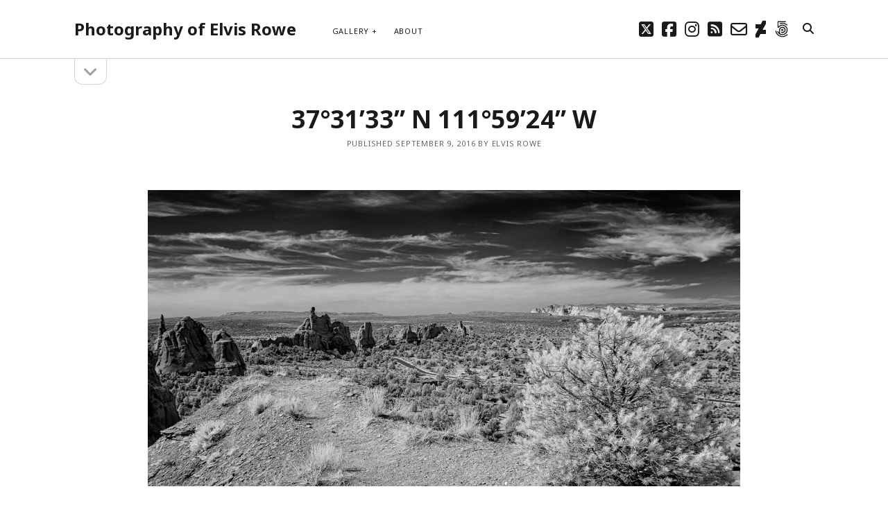

--- FILE ---
content_type: text/html; charset=UTF-8
request_url: https://elvisrowephotography.com/37095/
body_size: 11796
content:
<!DOCTYPE html>

<html dir="ltr" lang="en-US" prefix="og: https://ogp.me/ns#">

<head>
	<title>37°31’33” N 111°59’24” W | Photography of Elvis Rowe</title>
	<style>img:is([sizes="auto" i], [sizes^="auto," i]) { contain-intrinsic-size: 3000px 1500px }</style>
	
		<!-- All in One SEO 4.9.3 - aioseo.com -->
	<meta name="description" content="The views from on high kept getting better and better. You can see here where the trail continued on along the ridge and out to a point that afforded a great view of the entire park (Google Map)." />
	<meta name="robots" content="max-image-preview:large" />
	<meta name="author" content="Elvis Rowe"/>
	<meta name="google-site-verification" content="YbVxB1TBMxIhaIUrtOpEQJUMBR3N1gofRhooaQPumLI" />
	<meta name="msvalidate.01" content="BEDE11852D00D2DF3D65A69536845EAF" />
	<meta name="keywords" content="830nm,byways,cannonville,canon,canon 60d,canon ef-s 10-22mm f/3.5-4.5,canon eos 60d,canon eos 60d infrared,highways,infrared,ir,kane county,kodachrome basin state park,lifepixel,mighty 5,utah,b&amp;w,highway,hike,landscape" />
	<link rel="canonical" href="https://elvisrowephotography.com/37095/" />
	<meta name="generator" content="All in One SEO (AIOSEO) 4.9.3" />
		<meta property="og:locale" content="en_US" />
		<meta property="og:site_name" content="Photography of Elvis Rowe" />
		<meta property="og:type" content="article" />
		<meta property="og:title" content="37°31’33” N 111°59’24” W | Photography of Elvis Rowe" />
		<meta property="og:description" content="The views from on high kept getting better and better. You can see here where the trail continued on along the ridge and out to a point that afforded a great view of the entire park (Google Map)." />
		<meta property="og:url" content="https://elvisrowephotography.com/37095/" />
		<meta property="fb:admins" content="103327089807050" />
		<meta property="og:image" content="https://elvisrowephotography.com/wp-content/uploads/2016/09/IMG_1022-Edit.jpg" />
		<meta property="og:image:secure_url" content="https://elvisrowephotography.com/wp-content/uploads/2016/09/IMG_1022-Edit.jpg" />
		<meta property="og:image:width" content="1280" />
		<meta property="og:image:height" content="853" />
		<meta property="article:tag" content="830nm" />
		<meta property="article:tag" content="byways" />
		<meta property="article:tag" content="cannonville" />
		<meta property="article:tag" content="canon" />
		<meta property="article:tag" content="canon 60d" />
		<meta property="article:tag" content="canon ef-s 10-22mm f/3.5-4.5" />
		<meta property="article:tag" content="canon eos 60d" />
		<meta property="article:tag" content="canon eos 60d infrared" />
		<meta property="article:tag" content="highways" />
		<meta property="article:tag" content="infrared" />
		<meta property="article:tag" content="ir" />
		<meta property="article:tag" content="kane county" />
		<meta property="article:tag" content="kodachrome basin state park" />
		<meta property="article:tag" content="lifepixel" />
		<meta property="article:tag" content="mighty 5" />
		<meta property="article:tag" content="utah" />
		<meta property="article:tag" content="b&amp;w" />
		<meta property="article:tag" content="highway" />
		<meta property="article:tag" content="hike" />
		<meta property="article:tag" content="landscape" />
		<meta property="article:tag" content="landscapes" />
		<meta property="article:tag" content="roads" />
		<meta property="article:published_time" content="2016-09-09T03:27:23+00:00" />
		<meta property="article:modified_time" content="2016-09-09T03:27:23+00:00" />
		<meta property="article:publisher" content="https://www.facebook.com/PhotographyOfElvisRowe" />
		<meta name="twitter:card" content="summary" />
		<meta name="twitter:site" content="@ElvisPRowe" />
		<meta name="twitter:title" content="37°31’33” N 111°59’24” W | Photography of Elvis Rowe" />
		<meta name="twitter:description" content="The views from on high kept getting better and better. You can see here where the trail continued on along the ridge and out to a point that afforded a great view of the entire park (Google Map)." />
		<meta name="twitter:creator" content="@ElvisPRowe" />
		<meta name="twitter:image" content="https://elvisrowephotography.com/wp-content/uploads/2016/09/IMG_1022-Edit.jpg" />
		<script type="application/ld+json" class="aioseo-schema">
			{"@context":"https:\/\/schema.org","@graph":[{"@type":"Article","@id":"https:\/\/elvisrowephotography.com\/37095\/#article","name":"37\u00b031\u201933\u201d N 111\u00b059\u201924\u201d W | Photography of Elvis Rowe","headline":"37\u00b031&#8217;33&#8221; N 111\u00b059&#8217;24&#8221; W","author":{"@id":"https:\/\/elvisrowephotography.com\/author\/eprowe\/#author"},"publisher":{"@id":"https:\/\/elvisrowephotography.com\/#person"},"image":{"@type":"ImageObject","url":"https:\/\/elvisrowephotography.com\/wp-content\/uploads\/2016\/09\/IMG_1022-Edit.jpg","width":1280,"height":853},"datePublished":"2016-09-08T20:27:23-07:00","dateModified":"2016-09-08T20:27:23-07:00","inLanguage":"en-US","mainEntityOfPage":{"@id":"https:\/\/elvisrowephotography.com\/37095\/#webpage"},"isPartOf":{"@id":"https:\/\/elvisrowephotography.com\/37095\/#webpage"},"articleSection":"Byways, Infrared, Landscapes, Roads, 830nm, B&amp;W, Byways, Canon EF-S 10-22mm f\/3.5-4.5, Canon EOS 60D Infrared, Highway, Hike, Infrared, Landscape, LifePixel, Utah"},{"@type":"BreadcrumbList","@id":"https:\/\/elvisrowephotography.com\/37095\/#breadcrumblist","itemListElement":[{"@type":"ListItem","@id":"https:\/\/elvisrowephotography.com#listItem","position":1,"name":"Home","item":"https:\/\/elvisrowephotography.com","nextItem":{"@type":"ListItem","@id":"https:\/\/elvisrowephotography.com\/category\/infrared\/#listItem","name":"Infrared"}},{"@type":"ListItem","@id":"https:\/\/elvisrowephotography.com\/category\/infrared\/#listItem","position":2,"name":"Infrared","item":"https:\/\/elvisrowephotography.com\/category\/infrared\/","nextItem":{"@type":"ListItem","@id":"https:\/\/elvisrowephotography.com\/37095\/#listItem","name":"37\u00b031&#8217;33&#8221; N 111\u00b059&#8217;24&#8221; W"},"previousItem":{"@type":"ListItem","@id":"https:\/\/elvisrowephotography.com#listItem","name":"Home"}},{"@type":"ListItem","@id":"https:\/\/elvisrowephotography.com\/37095\/#listItem","position":3,"name":"37\u00b031&#8217;33&#8221; N 111\u00b059&#8217;24&#8221; W","previousItem":{"@type":"ListItem","@id":"https:\/\/elvisrowephotography.com\/category\/infrared\/#listItem","name":"Infrared"}}]},{"@type":"Person","@id":"https:\/\/elvisrowephotography.com\/#person"},{"@type":"Person","@id":"https:\/\/elvisrowephotography.com\/author\/eprowe\/#author","url":"https:\/\/elvisrowephotography.com\/author\/eprowe\/","name":"Elvis Rowe","image":{"@type":"ImageObject","@id":"https:\/\/elvisrowephotography.com\/37095\/#authorImage","url":"https:\/\/elvisrowephotography.com\/wp-content\/wphb-cache\/gravatar\/34f\/34ffd7aa41aa2c86c65da43abbc777dex96.jpg","width":96,"height":96,"caption":"Elvis Rowe"},"sameAs":["@ElvisPRowe"]},{"@type":"WebPage","@id":"https:\/\/elvisrowephotography.com\/37095\/#webpage","url":"https:\/\/elvisrowephotography.com\/37095\/","name":"37\u00b031\u201933\u201d N 111\u00b059\u201924\u201d W | Photography of Elvis Rowe","description":"The views from on high kept getting better and better. You can see here where the trail continued on along the ridge and out to a point that afforded a great view of the entire park (Google Map).","inLanguage":"en-US","isPartOf":{"@id":"https:\/\/elvisrowephotography.com\/#website"},"breadcrumb":{"@id":"https:\/\/elvisrowephotography.com\/37095\/#breadcrumblist"},"author":{"@id":"https:\/\/elvisrowephotography.com\/author\/eprowe\/#author"},"creator":{"@id":"https:\/\/elvisrowephotography.com\/author\/eprowe\/#author"},"image":{"@type":"ImageObject","url":"https:\/\/elvisrowephotography.com\/wp-content\/uploads\/2016\/09\/IMG_1022-Edit.jpg","@id":"https:\/\/elvisrowephotography.com\/37095\/#mainImage","width":1280,"height":853},"primaryImageOfPage":{"@id":"https:\/\/elvisrowephotography.com\/37095\/#mainImage"},"datePublished":"2016-09-08T20:27:23-07:00","dateModified":"2016-09-08T20:27:23-07:00"},{"@type":"WebSite","@id":"https:\/\/elvisrowephotography.com\/#website","url":"https:\/\/elvisrowephotography.com\/","name":"Photography of Elvis Rowe","inLanguage":"en-US","publisher":{"@id":"https:\/\/elvisrowephotography.com\/#person"}}]}
		</script>
		<!-- All in One SEO -->

<meta charset="UTF-8" />
<meta name="viewport" content="width=device-width, initial-scale=1" />
<meta name="template" content="Founder 1.56" />
<!-- Jetpack Site Verification Tags -->
<meta name="google-site-verification" content="YbVxB1TBMxIhaIUrtOpEQJUMBR3N1gofRhooaQPumLI" />
<meta name="msvalidate.01" content="9AEEB06B2525E247972FEC5E81848E75" />
<meta name="p:domain_verify" content="88b107d2ec930ada9c2117baf7250170" />
<link rel='dns-prefetch' href='//stats.wp.com' />
<link rel='dns-prefetch' href='//fonts.googleapis.com' />
<link rel='dns-prefetch' href='//v0.wordpress.com' />
<link href='http://fonts.googleapis.com' rel='preconnect' />
<link href='//fonts.gstatic.com' crossorigin='' rel='preconnect' />
<link rel="alternate" type="application/rss+xml" title="Photography of Elvis Rowe &raquo; Feed" href="https://elvisrowephotography.com/feed/" />
<link rel="alternate" type="application/rss+xml" title="Photography of Elvis Rowe &raquo; Comments Feed" href="https://elvisrowephotography.com/comments/feed/" />
<link rel="alternate" type="application/rss+xml" title="Photography of Elvis Rowe &raquo; 37°31&#8217;33&#8221; N 111°59&#8217;24&#8221; W Comments Feed" href="https://elvisrowephotography.com/37095/feed/" />
<script type="text/javascript">
/* <![CDATA[ */
window._wpemojiSettings = {"baseUrl":"https:\/\/s.w.org\/images\/core\/emoji\/15.0.3\/72x72\/","ext":".png","svgUrl":"https:\/\/s.w.org\/images\/core\/emoji\/15.0.3\/svg\/","svgExt":".svg","source":{"concatemoji":"https:\/\/elvisrowephotography.com\/wp-includes\/js\/wp-emoji-release.min.js?ver=6.7.4"}};
/*! This file is auto-generated */
!function(i,n){var o,s,e;function c(e){try{var t={supportTests:e,timestamp:(new Date).valueOf()};sessionStorage.setItem(o,JSON.stringify(t))}catch(e){}}function p(e,t,n){e.clearRect(0,0,e.canvas.width,e.canvas.height),e.fillText(t,0,0);var t=new Uint32Array(e.getImageData(0,0,e.canvas.width,e.canvas.height).data),r=(e.clearRect(0,0,e.canvas.width,e.canvas.height),e.fillText(n,0,0),new Uint32Array(e.getImageData(0,0,e.canvas.width,e.canvas.height).data));return t.every(function(e,t){return e===r[t]})}function u(e,t,n){switch(t){case"flag":return n(e,"\ud83c\udff3\ufe0f\u200d\u26a7\ufe0f","\ud83c\udff3\ufe0f\u200b\u26a7\ufe0f")?!1:!n(e,"\ud83c\uddfa\ud83c\uddf3","\ud83c\uddfa\u200b\ud83c\uddf3")&&!n(e,"\ud83c\udff4\udb40\udc67\udb40\udc62\udb40\udc65\udb40\udc6e\udb40\udc67\udb40\udc7f","\ud83c\udff4\u200b\udb40\udc67\u200b\udb40\udc62\u200b\udb40\udc65\u200b\udb40\udc6e\u200b\udb40\udc67\u200b\udb40\udc7f");case"emoji":return!n(e,"\ud83d\udc26\u200d\u2b1b","\ud83d\udc26\u200b\u2b1b")}return!1}function f(e,t,n){var r="undefined"!=typeof WorkerGlobalScope&&self instanceof WorkerGlobalScope?new OffscreenCanvas(300,150):i.createElement("canvas"),a=r.getContext("2d",{willReadFrequently:!0}),o=(a.textBaseline="top",a.font="600 32px Arial",{});return e.forEach(function(e){o[e]=t(a,e,n)}),o}function t(e){var t=i.createElement("script");t.src=e,t.defer=!0,i.head.appendChild(t)}"undefined"!=typeof Promise&&(o="wpEmojiSettingsSupports",s=["flag","emoji"],n.supports={everything:!0,everythingExceptFlag:!0},e=new Promise(function(e){i.addEventListener("DOMContentLoaded",e,{once:!0})}),new Promise(function(t){var n=function(){try{var e=JSON.parse(sessionStorage.getItem(o));if("object"==typeof e&&"number"==typeof e.timestamp&&(new Date).valueOf()<e.timestamp+604800&&"object"==typeof e.supportTests)return e.supportTests}catch(e){}return null}();if(!n){if("undefined"!=typeof Worker&&"undefined"!=typeof OffscreenCanvas&&"undefined"!=typeof URL&&URL.createObjectURL&&"undefined"!=typeof Blob)try{var e="postMessage("+f.toString()+"("+[JSON.stringify(s),u.toString(),p.toString()].join(",")+"));",r=new Blob([e],{type:"text/javascript"}),a=new Worker(URL.createObjectURL(r),{name:"wpTestEmojiSupports"});return void(a.onmessage=function(e){c(n=e.data),a.terminate(),t(n)})}catch(e){}c(n=f(s,u,p))}t(n)}).then(function(e){for(var t in e)n.supports[t]=e[t],n.supports.everything=n.supports.everything&&n.supports[t],"flag"!==t&&(n.supports.everythingExceptFlag=n.supports.everythingExceptFlag&&n.supports[t]);n.supports.everythingExceptFlag=n.supports.everythingExceptFlag&&!n.supports.flag,n.DOMReady=!1,n.readyCallback=function(){n.DOMReady=!0}}).then(function(){return e}).then(function(){var e;n.supports.everything||(n.readyCallback(),(e=n.source||{}).concatemoji?t(e.concatemoji):e.wpemoji&&e.twemoji&&(t(e.twemoji),t(e.wpemoji)))}))}((window,document),window._wpemojiSettings);
/* ]]> */
</script>
<style id='wp-emoji-styles-inline-css' type='text/css'>

	img.wp-smiley, img.emoji {
		display: inline !important;
		border: none !important;
		box-shadow: none !important;
		height: 1em !important;
		width: 1em !important;
		margin: 0 0.07em !important;
		vertical-align: -0.1em !important;
		background: none !important;
		padding: 0 !important;
	}
</style>
<link rel='stylesheet' id='aioseo/css/src/vue/standalone/blocks/table-of-contents/global.scss-css' href='https://elvisrowephotography.com/wp-content/uploads/hummingbird-assets/ca281669efd01f75ff426a4c8c77a4fc.css' type='text/css' media='all' />
<link rel='stylesheet' id='mediaelement-css' href='https://elvisrowephotography.com/wp-includes/js/mediaelement/mediaelementplayer-legacy.min.css?ver=4.2.17' type='text/css' media='all' />
<link rel='stylesheet' id='wp-mediaelement-css' href='https://elvisrowephotography.com/wp-includes/js/mediaelement/wp-mediaelement.min.css?ver=6.7.4' type='text/css' media='all' />
<style id='jetpack-sharing-buttons-style-inline-css' type='text/css'>
.jetpack-sharing-buttons__services-list{display:flex;flex-direction:row;flex-wrap:wrap;gap:0;list-style-type:none;margin:5px;padding:0}.jetpack-sharing-buttons__services-list.has-small-icon-size{font-size:12px}.jetpack-sharing-buttons__services-list.has-normal-icon-size{font-size:16px}.jetpack-sharing-buttons__services-list.has-large-icon-size{font-size:24px}.jetpack-sharing-buttons__services-list.has-huge-icon-size{font-size:36px}@media print{.jetpack-sharing-buttons__services-list{display:none!important}}.editor-styles-wrapper .wp-block-jetpack-sharing-buttons{gap:0;padding-inline-start:0}ul.jetpack-sharing-buttons__services-list.has-background{padding:1.25em 2.375em}
</style>
<style id='classic-theme-styles-inline-css' type='text/css'>
/*! This file is auto-generated */
.wp-block-button__link{color:#fff;background-color:#32373c;border-radius:9999px;box-shadow:none;text-decoration:none;padding:calc(.667em + 2px) calc(1.333em + 2px);font-size:1.125em}.wp-block-file__button{background:#32373c;color:#fff;text-decoration:none}
</style>
<style id='global-styles-inline-css' type='text/css'>
:root{--wp--preset--aspect-ratio--square: 1;--wp--preset--aspect-ratio--4-3: 4/3;--wp--preset--aspect-ratio--3-4: 3/4;--wp--preset--aspect-ratio--3-2: 3/2;--wp--preset--aspect-ratio--2-3: 2/3;--wp--preset--aspect-ratio--16-9: 16/9;--wp--preset--aspect-ratio--9-16: 9/16;--wp--preset--color--black: #000000;--wp--preset--color--cyan-bluish-gray: #abb8c3;--wp--preset--color--white: #ffffff;--wp--preset--color--pale-pink: #f78da7;--wp--preset--color--vivid-red: #cf2e2e;--wp--preset--color--luminous-vivid-orange: #ff6900;--wp--preset--color--luminous-vivid-amber: #fcb900;--wp--preset--color--light-green-cyan: #7bdcb5;--wp--preset--color--vivid-green-cyan: #00d084;--wp--preset--color--pale-cyan-blue: #8ed1fc;--wp--preset--color--vivid-cyan-blue: #0693e3;--wp--preset--color--vivid-purple: #9b51e0;--wp--preset--gradient--vivid-cyan-blue-to-vivid-purple: linear-gradient(135deg,rgba(6,147,227,1) 0%,rgb(155,81,224) 100%);--wp--preset--gradient--light-green-cyan-to-vivid-green-cyan: linear-gradient(135deg,rgb(122,220,180) 0%,rgb(0,208,130) 100%);--wp--preset--gradient--luminous-vivid-amber-to-luminous-vivid-orange: linear-gradient(135deg,rgba(252,185,0,1) 0%,rgba(255,105,0,1) 100%);--wp--preset--gradient--luminous-vivid-orange-to-vivid-red: linear-gradient(135deg,rgba(255,105,0,1) 0%,rgb(207,46,46) 100%);--wp--preset--gradient--very-light-gray-to-cyan-bluish-gray: linear-gradient(135deg,rgb(238,238,238) 0%,rgb(169,184,195) 100%);--wp--preset--gradient--cool-to-warm-spectrum: linear-gradient(135deg,rgb(74,234,220) 0%,rgb(151,120,209) 20%,rgb(207,42,186) 40%,rgb(238,44,130) 60%,rgb(251,105,98) 80%,rgb(254,248,76) 100%);--wp--preset--gradient--blush-light-purple: linear-gradient(135deg,rgb(255,206,236) 0%,rgb(152,150,240) 100%);--wp--preset--gradient--blush-bordeaux: linear-gradient(135deg,rgb(254,205,165) 0%,rgb(254,45,45) 50%,rgb(107,0,62) 100%);--wp--preset--gradient--luminous-dusk: linear-gradient(135deg,rgb(255,203,112) 0%,rgb(199,81,192) 50%,rgb(65,88,208) 100%);--wp--preset--gradient--pale-ocean: linear-gradient(135deg,rgb(255,245,203) 0%,rgb(182,227,212) 50%,rgb(51,167,181) 100%);--wp--preset--gradient--electric-grass: linear-gradient(135deg,rgb(202,248,128) 0%,rgb(113,206,126) 100%);--wp--preset--gradient--midnight: linear-gradient(135deg,rgb(2,3,129) 0%,rgb(40,116,252) 100%);--wp--preset--font-size--small: 11px;--wp--preset--font-size--medium: 20px;--wp--preset--font-size--large: 24px;--wp--preset--font-size--x-large: 42px;--wp--preset--font-size--regular: 16px;--wp--preset--font-size--larger: 36px;--wp--preset--spacing--20: 0.44rem;--wp--preset--spacing--30: 0.67rem;--wp--preset--spacing--40: 1rem;--wp--preset--spacing--50: 1.5rem;--wp--preset--spacing--60: 2.25rem;--wp--preset--spacing--70: 3.38rem;--wp--preset--spacing--80: 5.06rem;--wp--preset--shadow--natural: 6px 6px 9px rgba(0, 0, 0, 0.2);--wp--preset--shadow--deep: 12px 12px 50px rgba(0, 0, 0, 0.4);--wp--preset--shadow--sharp: 6px 6px 0px rgba(0, 0, 0, 0.2);--wp--preset--shadow--outlined: 6px 6px 0px -3px rgba(255, 255, 255, 1), 6px 6px rgba(0, 0, 0, 1);--wp--preset--shadow--crisp: 6px 6px 0px rgba(0, 0, 0, 1);}:where(.is-layout-flex){gap: 0.5em;}:where(.is-layout-grid){gap: 0.5em;}body .is-layout-flex{display: flex;}.is-layout-flex{flex-wrap: wrap;align-items: center;}.is-layout-flex > :is(*, div){margin: 0;}body .is-layout-grid{display: grid;}.is-layout-grid > :is(*, div){margin: 0;}:where(.wp-block-columns.is-layout-flex){gap: 2em;}:where(.wp-block-columns.is-layout-grid){gap: 2em;}:where(.wp-block-post-template.is-layout-flex){gap: 1.25em;}:where(.wp-block-post-template.is-layout-grid){gap: 1.25em;}.has-black-color{color: var(--wp--preset--color--black) !important;}.has-cyan-bluish-gray-color{color: var(--wp--preset--color--cyan-bluish-gray) !important;}.has-white-color{color: var(--wp--preset--color--white) !important;}.has-pale-pink-color{color: var(--wp--preset--color--pale-pink) !important;}.has-vivid-red-color{color: var(--wp--preset--color--vivid-red) !important;}.has-luminous-vivid-orange-color{color: var(--wp--preset--color--luminous-vivid-orange) !important;}.has-luminous-vivid-amber-color{color: var(--wp--preset--color--luminous-vivid-amber) !important;}.has-light-green-cyan-color{color: var(--wp--preset--color--light-green-cyan) !important;}.has-vivid-green-cyan-color{color: var(--wp--preset--color--vivid-green-cyan) !important;}.has-pale-cyan-blue-color{color: var(--wp--preset--color--pale-cyan-blue) !important;}.has-vivid-cyan-blue-color{color: var(--wp--preset--color--vivid-cyan-blue) !important;}.has-vivid-purple-color{color: var(--wp--preset--color--vivid-purple) !important;}.has-black-background-color{background-color: var(--wp--preset--color--black) !important;}.has-cyan-bluish-gray-background-color{background-color: var(--wp--preset--color--cyan-bluish-gray) !important;}.has-white-background-color{background-color: var(--wp--preset--color--white) !important;}.has-pale-pink-background-color{background-color: var(--wp--preset--color--pale-pink) !important;}.has-vivid-red-background-color{background-color: var(--wp--preset--color--vivid-red) !important;}.has-luminous-vivid-orange-background-color{background-color: var(--wp--preset--color--luminous-vivid-orange) !important;}.has-luminous-vivid-amber-background-color{background-color: var(--wp--preset--color--luminous-vivid-amber) !important;}.has-light-green-cyan-background-color{background-color: var(--wp--preset--color--light-green-cyan) !important;}.has-vivid-green-cyan-background-color{background-color: var(--wp--preset--color--vivid-green-cyan) !important;}.has-pale-cyan-blue-background-color{background-color: var(--wp--preset--color--pale-cyan-blue) !important;}.has-vivid-cyan-blue-background-color{background-color: var(--wp--preset--color--vivid-cyan-blue) !important;}.has-vivid-purple-background-color{background-color: var(--wp--preset--color--vivid-purple) !important;}.has-black-border-color{border-color: var(--wp--preset--color--black) !important;}.has-cyan-bluish-gray-border-color{border-color: var(--wp--preset--color--cyan-bluish-gray) !important;}.has-white-border-color{border-color: var(--wp--preset--color--white) !important;}.has-pale-pink-border-color{border-color: var(--wp--preset--color--pale-pink) !important;}.has-vivid-red-border-color{border-color: var(--wp--preset--color--vivid-red) !important;}.has-luminous-vivid-orange-border-color{border-color: var(--wp--preset--color--luminous-vivid-orange) !important;}.has-luminous-vivid-amber-border-color{border-color: var(--wp--preset--color--luminous-vivid-amber) !important;}.has-light-green-cyan-border-color{border-color: var(--wp--preset--color--light-green-cyan) !important;}.has-vivid-green-cyan-border-color{border-color: var(--wp--preset--color--vivid-green-cyan) !important;}.has-pale-cyan-blue-border-color{border-color: var(--wp--preset--color--pale-cyan-blue) !important;}.has-vivid-cyan-blue-border-color{border-color: var(--wp--preset--color--vivid-cyan-blue) !important;}.has-vivid-purple-border-color{border-color: var(--wp--preset--color--vivid-purple) !important;}.has-vivid-cyan-blue-to-vivid-purple-gradient-background{background: var(--wp--preset--gradient--vivid-cyan-blue-to-vivid-purple) !important;}.has-light-green-cyan-to-vivid-green-cyan-gradient-background{background: var(--wp--preset--gradient--light-green-cyan-to-vivid-green-cyan) !important;}.has-luminous-vivid-amber-to-luminous-vivid-orange-gradient-background{background: var(--wp--preset--gradient--luminous-vivid-amber-to-luminous-vivid-orange) !important;}.has-luminous-vivid-orange-to-vivid-red-gradient-background{background: var(--wp--preset--gradient--luminous-vivid-orange-to-vivid-red) !important;}.has-very-light-gray-to-cyan-bluish-gray-gradient-background{background: var(--wp--preset--gradient--very-light-gray-to-cyan-bluish-gray) !important;}.has-cool-to-warm-spectrum-gradient-background{background: var(--wp--preset--gradient--cool-to-warm-spectrum) !important;}.has-blush-light-purple-gradient-background{background: var(--wp--preset--gradient--blush-light-purple) !important;}.has-blush-bordeaux-gradient-background{background: var(--wp--preset--gradient--blush-bordeaux) !important;}.has-luminous-dusk-gradient-background{background: var(--wp--preset--gradient--luminous-dusk) !important;}.has-pale-ocean-gradient-background{background: var(--wp--preset--gradient--pale-ocean) !important;}.has-electric-grass-gradient-background{background: var(--wp--preset--gradient--electric-grass) !important;}.has-midnight-gradient-background{background: var(--wp--preset--gradient--midnight) !important;}.has-small-font-size{font-size: var(--wp--preset--font-size--small) !important;}.has-medium-font-size{font-size: var(--wp--preset--font-size--medium) !important;}.has-large-font-size{font-size: var(--wp--preset--font-size--large) !important;}.has-x-large-font-size{font-size: var(--wp--preset--font-size--x-large) !important;}
:where(.wp-block-post-template.is-layout-flex){gap: 1.25em;}:where(.wp-block-post-template.is-layout-grid){gap: 1.25em;}
:where(.wp-block-columns.is-layout-flex){gap: 2em;}:where(.wp-block-columns.is-layout-grid){gap: 2em;}
:root :where(.wp-block-pullquote){font-size: 1.5em;line-height: 1.6;}
</style>
<link rel='stylesheet' id='mapsmarkerpro-css' href='https://elvisrowephotography.com/wp-content/plugins/maps-marker-pro/css/mapsmarkerpro.css?ver=4.10' type='text/css' media='all' />
<link rel='stylesheet' id='ct-founder-google-fonts-css' href='//fonts.googleapis.com/css?family=Noto+Sans%3A400%2C700%2C400i&#038;display=swap&#038;subset=latin%2Clatin-ext&#038;ver=6.7.4' type='text/css' media='all' />
<link rel='stylesheet' id='ct-founder-font-awesome-css' href='https://elvisrowephotography.com/wp-content/themes/founder/assets/font-awesome/css/all.min.css?ver=6.7.4' type='text/css' media='all' />
<link rel='stylesheet' id='ct-founder-style-css' href='https://elvisrowephotography.com/wp-content/themes/founder/style.css?ver=6.7.4' type='text/css' media='all' />
<link rel='stylesheet' id='jetpack-subscriptions-css' href='https://elvisrowephotography.com/wp-content/plugins/jetpack/_inc/build/subscriptions/subscriptions.min.css?ver=15.4' type='text/css' media='all' />
<link rel='stylesheet' id='sharedaddy-css' href='https://elvisrowephotography.com/wp-content/plugins/jetpack/modules/sharedaddy/sharing.css?ver=15.4' type='text/css' media='all' />
<link rel='stylesheet' id='social-logos-css' href='https://elvisrowephotography.com/wp-content/plugins/jetpack/_inc/social-logos/social-logos.min.css?ver=15.4' type='text/css' media='all' />
<script type="text/javascript" src="https://elvisrowephotography.com/wp-includes/js/jquery/jquery.min.js?ver=3.7.1" id="jquery-core-js"></script>
<script type="text/javascript" src="https://elvisrowephotography.com/wp-includes/js/jquery/jquery-migrate.min.js?ver=3.4.1" id="jquery-migrate-js"></script>
<!--[if IE 8]>
<script type="text/javascript" src="https://elvisrowephotography.com/wp-content/themes/founder/js/build/html5shiv.min.js?ver=6.7.4" id="ct-founder-html5-shiv-js"></script>
<![endif]-->
<link rel="https://api.w.org/" href="https://elvisrowephotography.com/wp-json/" /><link rel="alternate" title="JSON" type="application/json" href="https://elvisrowephotography.com/wp-json/wp/v2/posts/37095" /><link rel="EditURI" type="application/rsd+xml" title="RSD" href="https://elvisrowephotography.com/xmlrpc.php?rsd" />
<meta name="generator" content="WordPress 6.7.4" />
<link rel='shortlink' href='https://elvisrowephotography.com/?p=37095' />
<link rel="alternate" title="oEmbed (JSON)" type="application/json+oembed" href="https://elvisrowephotography.com/wp-json/oembed/1.0/embed?url=https%3A%2F%2Felvisrowephotography.com%2F37095%2F" />
<link rel="alternate" title="oEmbed (XML)" type="text/xml+oembed" href="https://elvisrowephotography.com/wp-json/oembed/1.0/embed?url=https%3A%2F%2Felvisrowephotography.com%2F37095%2F&#038;format=xml" />
	<style>img#wpstats{display:none}</style>
		<link rel="icon" href="https://elvisrowephotography.com/wp-content/uploads/2018/06/cropped-DSC01171-300x300.jpg" sizes="32x32" />
<link rel="icon" href="https://elvisrowephotography.com/wp-content/uploads/2018/06/cropped-DSC01171-300x300.jpg" sizes="192x192" />
<link rel="apple-touch-icon" href="https://elvisrowephotography.com/wp-content/uploads/2018/06/cropped-DSC01171-300x300.jpg" />
<meta name="msapplication-TileImage" content="https://elvisrowephotography.com/wp-content/uploads/2018/06/cropped-DSC01171-300x300.jpg" />
</head>

<body id="founder" class="post-template-default single single-post postid-37095 single-format-standard singular singular-post singular-post-37095">
			<a class="skip-content" href="#main">Skip to content &rarr;</a>
	<div id="overflow-container" class="overflow-container">
		<div id="max-width" class="max-width">
									<header class="site-header" id="site-header" role="banner">
				<div id="title-container" class="title-container">
					<div id='site-title' class='site-title'><a href='https://elvisrowephotography.com'>Photography of Elvis Rowe</a></div>									</div>
				<button id="toggle-navigation" class="toggle-navigation" name="toggle-navigation" aria-expanded="false">
					<span class="screen-reader-text">open menu</span>
					<i class="fas fa-bars" title="primary menu icon" aria-hidden="true"></i>
				</button>
				<div id="menu-primary-container" class="menu-primary-container">
					<div id="menu-primary" class="menu-container menu-primary" role="navigation">
	<nav class="menu"><ul id="menu-primary-items" class="menu-primary-items"><li id="menu-item-54" class="menu-item menu-item-type-post_type menu-item-object-page menu-item-has-children menu-item-54"><a href="https://elvisrowephotography.com/archives/">Gallery</a><button class="toggle-dropdown" aria-expanded="false" name="toggle-dropdown"><span class="screen-reader-text">open menu</span><i class="fas fa-angle-down"></i></button>
<ul class="sub-menu">
	<li id="menu-item-19688" class="menu-item menu-item-type-post_type menu-item-object-page menu-item-19688"><a href="https://elvisrowephotography.com/byways/">Byways</a></li>
	<li id="menu-item-67005" class="menu-item menu-item-type-post_type menu-item-object-page menu-item-67005"><a href="https://elvisrowephotography.com/archives/2020-2/">2020</a></li>
	<li id="menu-item-66686" class="menu-item menu-item-type-post_type menu-item-object-page menu-item-66686"><a href="https://elvisrowephotography.com/archives/2019-2/">2019</a></li>
	<li id="menu-item-37553" class="menu-item menu-item-type-post_type menu-item-object-page menu-item-37553"><a href="https://elvisrowephotography.com/archives/2018-2/">2018</a></li>
	<li id="menu-item-37319" class="menu-item menu-item-type-post_type menu-item-object-page menu-item-37319"><a href="https://elvisrowephotography.com/archives/2017-2/">2017</a></li>
	<li id="menu-item-33259" class="menu-item menu-item-type-post_type menu-item-object-page menu-item-33259"><a href="https://elvisrowephotography.com/archives/2016-2/">2016</a></li>
	<li id="menu-item-23713" class="menu-item menu-item-type-post_type menu-item-object-page menu-item-23713"><a href="https://elvisrowephotography.com/archives/2015-2/">2015</a></li>
	<li id="menu-item-16912" class="menu-item menu-item-type-post_type menu-item-object-page menu-item-16912"><a href="https://elvisrowephotography.com/archives/2014-2/">2014</a></li>
	<li id="menu-item-16913" class="menu-item menu-item-type-post_type menu-item-object-page menu-item-16913"><a href="https://elvisrowephotography.com/archives/2013-2/">2013</a></li>
	<li id="menu-item-16914" class="menu-item menu-item-type-post_type menu-item-object-page menu-item-16914"><a href="https://elvisrowephotography.com/archives/2012-2/">2012</a></li>
</ul>
</li>
<li id="menu-item-55" class="menu-item menu-item-type-post_type menu-item-object-page menu-item-55"><a href="https://elvisrowephotography.com/about-me/">About</a></li>
</ul></nav></div>
					<ul class='social-media-icons'>                    <li>
                        <a class="twitter" target="_blank"
                            href="https://twitter.com/ElvisPRowe" aria-label="twitter"
                            >
                            <i class="fab fa-square-x-twitter" title="twitter"></i>
                            <span class="screen-reader-text">twitter</span>
                        </a>
                    </li>
                                        <li>
                        <a class="facebook" target="_blank"
                            href="https://www.facebook.com/PhotographyOfElvisRowe" aria-label="facebook"
                            >
                            <i class="fab fa-facebook-square" title="facebook"></i>
                            <span class="screen-reader-text">facebook</span>
                        </a>
                    </li>
                                        <li>
                        <a class="instagram" target="_blank"
                            href="https://instagram.com/elvisrowe/" aria-label="instagram"
                            >
                            <i class="fab fa-instagram" title="instagram"></i>
                            <span class="screen-reader-text">instagram</span>
                        </a>
                    </li>
                                        <li>
                        <a class="rss" target="_blank"
                            href="https://elvisrowephotography.com/?feed=rss2" aria-label="rss"
                            >
                            <i class="fas fa-rss-square" title="rss"></i>
                            <span class="screen-reader-text">rss</span>
                        </a>
                    </li>
                                        <li>
                        <a class="email-form" target="_blank"
                            href="https://elvisrowephotography.com/?page_id=14753" aria-label="email-form"
                            >
                            <i class="far fa-envelope" title="email-form"></i>
                            <span class="screen-reader-text">email-form</span>
                        </a>
                    </li>
                                        <li>
                        <a class="deviantart" target="_blank"
                            href="https://www.deviantart.com/eprowe" aria-label="deviantart"
                            >
                            <i class="fab fa-deviantart" title="deviantart"></i>
                            <span class="screen-reader-text">deviantart</span>
                        </a>
                    </li>
                                        <li>
                        <a class="500px" target="_blank"
                            href="http://500px.com/elvisrowe" aria-label="500px"
                            >
                            <i class="fab fa-500px" title="500px"></i>
                            <span class="screen-reader-text">500px</span>
                        </a>
                    </li>
                    </ul>					
<div class='search-form-container'>
	<button id="search-icon" class="search-icon" aria-label="search" aria-pressed="false">
		<i class="fas fa-search"></i>
	</button>
	<form role="search" method="get" class="search-form" action="https://elvisrowephotography.com/">
		<label class="screen-reader-text">Search</label>
		<input type="search" class="search-field" placeholder="Search..." value="" name="s"
		       title="Search for:" tabindex="-1"/>
	</form>
</div>				</div>
			</header>
										<aside class="sidebar sidebar-primary" id="sidebar-primary" role="complementary">
		<h1 class="screen-reader-text">Sidebar</h1>
		<button id="toggle-sidebar" class="toggle-sidebar" name="toggle-sidebar" aria-expanded="false">
			<span class="screen-reader-text">open sidebar</span>
			<i class="fas fa-angle-down" title="sidebar icon" aria-hidden="true"></i>
		</button>
		<div id="sidebar-primary-content" class="sidebar-primary-content">
			<div id="sidebar-primary-widgets" class="sidebar-primary-widgets active-4">
				<section id="calendar-3" class="widget widget_calendar"><h2 class="widget-title">Calendar</h2><div id="calendar_wrap" class="calendar_wrap"><table id="wp-calendar" class="wp-calendar-table">
	<caption>January 2026</caption>
	<thead>
	<tr>
		<th scope="col" title="Sunday">S</th>
		<th scope="col" title="Monday">M</th>
		<th scope="col" title="Tuesday">T</th>
		<th scope="col" title="Wednesday">W</th>
		<th scope="col" title="Thursday">T</th>
		<th scope="col" title="Friday">F</th>
		<th scope="col" title="Saturday">S</th>
	</tr>
	</thead>
	<tbody>
	<tr>
		<td colspan="4" class="pad">&nbsp;</td><td>1</td><td>2</td><td>3</td>
	</tr>
	<tr>
		<td>4</td><td>5</td><td>6</td><td>7</td><td>8</td><td>9</td><td>10</td>
	</tr>
	<tr>
		<td>11</td><td>12</td><td>13</td><td>14</td><td>15</td><td>16</td><td>17</td>
	</tr>
	<tr>
		<td>18</td><td>19</td><td>20</td><td id="today">21</td><td>22</td><td>23</td><td>24</td>
	</tr>
	<tr>
		<td>25</td><td>26</td><td>27</td><td>28</td><td>29</td><td>30</td><td>31</td>
	</tr>
	</tbody>
	</table><nav aria-label="Previous and next months" class="wp-calendar-nav">
		<span class="wp-calendar-nav-prev"><a href="https://elvisrowephotography.com/date/2020/03/">&laquo; Mar</a></span>
		<span class="pad">&nbsp;</span>
		<span class="wp-calendar-nav-next">&nbsp;</span>
	</nav></div></section><section id="blog_subscription-4" class="widget widget_blog_subscription jetpack_subscription_widget"><h2 class="widget-title">Subscribe to Blog via Email</h2>
			<div class="wp-block-jetpack-subscriptions__container">
			<form action="#" method="post" accept-charset="utf-8" id="subscribe-blog-blog_subscription-4"
				data-blog="36408702"
				data-post_access_level="everybody" >
									<div id="subscribe-text"><p>Enter your email address to subscribe to this blog and receive notifications of new posts by email.</p>
</div>
										<p id="subscribe-email">
						<label id="jetpack-subscribe-label"
							class="screen-reader-text"
							for="subscribe-field-blog_subscription-4">
							Email Address						</label>
						<input type="email" name="email" autocomplete="email" required="required"
																					value=""
							id="subscribe-field-blog_subscription-4"
							placeholder="Email Address"
						/>
					</p>

					<p id="subscribe-submit"
											>
						<input type="hidden" name="action" value="subscribe"/>
						<input type="hidden" name="source" value="https://elvisrowephotography.com/37095/"/>
						<input type="hidden" name="sub-type" value="widget"/>
						<input type="hidden" name="redirect_fragment" value="subscribe-blog-blog_subscription-4"/>
						<input type="hidden" id="_wpnonce" name="_wpnonce" value="39896399d3" /><input type="hidden" name="_wp_http_referer" value="/37095/" />						<button type="submit"
															class="wp-block-button__link"
																					name="jetpack_subscriptions_widget"
						>
							Subscribe						</button>
					</p>
							</form>
						</div>
			
</section><section id="categories-3" class="widget widget_categories"><h2 class="widget-title">Categories</h2>
			<ul>
					<li class="cat-item cat-item-113"><a href="https://elvisrowephotography.com/category/abstract/">Abstract</a>
</li>
	<li class="cat-item cat-item-114"><a href="https://elvisrowephotography.com/category/animals-and-creatures/">Animals and Creatures</a>
</li>
	<li class="cat-item cat-item-53"><a href="https://elvisrowephotography.com/category/architecture/">Architecture</a>
</li>
	<li class="cat-item cat-item-222"><a href="https://elvisrowephotography.com/category/byways/">Byways</a>
</li>
	<li class="cat-item cat-item-105"><a href="https://elvisrowephotography.com/category/clouds-and-sky/">Clouds and Sky</a>
</li>
	<li class="cat-item cat-item-70"><a href="https://elvisrowephotography.com/category/infrared/">Infrared</a>
</li>
	<li class="cat-item cat-item-262"><a href="https://elvisrowephotography.com/category/instagram/">Instagram</a>
</li>
	<li class="cat-item cat-item-111"><a href="https://elvisrowephotography.com/category/landscapes/">Landscapes</a>
</li>
	<li class="cat-item cat-item-115"><a href="https://elvisrowephotography.com/category/people/">People</a>
</li>
	<li class="cat-item cat-item-112"><a href="https://elvisrowephotography.com/category/plants-and-flowers/">Plants and Flowers</a>
</li>
	<li class="cat-item cat-item-110"><a href="https://elvisrowephotography.com/category/roads/">Roads</a>
</li>
	<li class="cat-item cat-item-225"><a href="https://elvisrowephotography.com/category/sunday-funday/">Sunday Funday</a>
</li>
	<li class="cat-item cat-item-116"><a href="https://elvisrowephotography.com/category/transportation/">Transportation</a>
</li>
	<li class="cat-item cat-item-86"><a href="https://elvisrowephotography.com/category/video/">Video</a>
</li>
	<li class="cat-item cat-item-95"><a href="https://elvisrowephotography.com/category/writings/">Writings</a>
</li>
			</ul>

			</section><section id="meta-3" class="widget widget_meta"><h2 class="widget-title">Meta</h2>
		<ul>
						<li><a href="https://elvisrowephotography.com/wp-login.php">Log in</a></li>
			<li><a href="https://elvisrowephotography.com/feed/">Entries feed</a></li>
			<li><a href="https://elvisrowephotography.com/comments/feed/">Comments feed</a></li>

			<li><a href="https://wordpress.org/">WordPress.org</a></li>
		</ul>

		</section>			</div>
		</div>
	</aside>

						<section id="main" class="main" role="main">
				
<div id="loop-container" class="loop-container">
	<div class="post-37095 post type-post status-publish format-standard has-post-thumbnail hentry category-byways category-infrared category-landscapes category-roads tag-830nm tag-bw tag-byways tag-canon-ef-s-10-22mm-f3-5-4-5 tag-canon-eos-60d-infrared tag-highway tag-hike tag-infrared tag-landscape tag-lifepixel tag-utah entry">
		<article>
		<div class='post-header'>
			<h1 class='post-title'>37°31&#8217;33&#8221; N 111°59&#8217;24&#8221; W</h1>
			
<div class="post-meta">
	<p>
		Published September 9, 2016 by Elvis Rowe	</p>
</div>		</div>
		<div class="featured-image"><img width="1280" height="853" src="https://elvisrowephotography.com/wp-content/uploads/2016/09/IMG_1022-Edit.jpg" class="attachment-full size-full wp-post-image" alt="" decoding="async" fetchpriority="high" srcset="https://elvisrowephotography.com/wp-content/uploads/2016/09/IMG_1022-Edit.jpg 1280w, https://elvisrowephotography.com/wp-content/uploads/2016/09/IMG_1022-Edit-681x454.jpg 681w, https://elvisrowephotography.com/wp-content/uploads/2016/09/IMG_1022-Edit-1024x682.jpg 1024w, https://elvisrowephotography.com/wp-content/uploads/2016/09/IMG_1022-Edit-525x350.jpg 525w" sizes="(max-width: 1280px) 100vw, 1280px" /></div>		<div class="post-content">
						<p><img decoding="async" class="full-width aligncenter size-full wp-image-37096" src="//elvisrowephotography.com/wp-content/uploads/2016/09/IMG_1022-Edit.jpg" alt="37°31'33&quot; N 111°59'24&quot; W" width="1280" height="853" srcset="https://elvisrowephotography.com/wp-content/uploads/2016/09/IMG_1022-Edit.jpg 1280w, https://elvisrowephotography.com/wp-content/uploads/2016/09/IMG_1022-Edit-681x454.jpg 681w, https://elvisrowephotography.com/wp-content/uploads/2016/09/IMG_1022-Edit-1024x682.jpg 1024w, https://elvisrowephotography.com/wp-content/uploads/2016/09/IMG_1022-Edit-525x350.jpg 525w" sizes="(max-width: 1280px) 100vw, 1280px" /></p>
<p>The views from on high kept getting better and better. You can see here where the trail continued on along the ridge and out to a point that afforded a great view of the entire park (<a href="https://goo.gl/maps/mo7iJs6yJ532">Google Map</a>).</p>
<div class="sharedaddy sd-sharing-enabled"><div class="robots-nocontent sd-block sd-social sd-social-icon-text sd-sharing"><div class="sd-content"><ul><li class="share-facebook"><a rel="nofollow noopener noreferrer"
				data-shared="sharing-facebook-37095"
				class="share-facebook sd-button share-icon"
				href="https://elvisrowephotography.com/37095/?share=facebook"
				target="_blank"
				aria-labelledby="sharing-facebook-37095"
				>
				<span id="sharing-facebook-37095" hidden>Click to share on Facebook (Opens in new window)</span>
				<span>Facebook</span>
			</a></li><li class="share-pinterest"><a rel="nofollow noopener noreferrer"
				data-shared="sharing-pinterest-37095"
				class="share-pinterest sd-button share-icon"
				href="https://elvisrowephotography.com/37095/?share=pinterest"
				target="_blank"
				aria-labelledby="sharing-pinterest-37095"
				>
				<span id="sharing-pinterest-37095" hidden>Click to share on Pinterest (Opens in new window)</span>
				<span>Pinterest</span>
			</a></li><li class="share-twitter"><a rel="nofollow noopener noreferrer"
				data-shared="sharing-twitter-37095"
				class="share-twitter sd-button share-icon"
				href="https://elvisrowephotography.com/37095/?share=twitter"
				target="_blank"
				aria-labelledby="sharing-twitter-37095"
				>
				<span id="sharing-twitter-37095" hidden>Click to share on X (Opens in new window)</span>
				<span>X</span>
			</a></li><li class="share-email"><a rel="nofollow noopener noreferrer"
				data-shared="sharing-email-37095"
				class="share-email sd-button share-icon"
				href="mailto:?subject=%5BShared%20Post%5D%2037%C2%B031%2733%22%20N%20111%C2%B059%2724%22%20W&#038;body=https%3A%2F%2Felvisrowephotography.com%2F37095%2F&#038;share=email"
				target="_blank"
				aria-labelledby="sharing-email-37095"
				data-email-share-error-title="Do you have email set up?" data-email-share-error-text="If you&#039;re having problems sharing via email, you might not have email set up for your browser. You may need to create a new email yourself." data-email-share-nonce="b66696d36c" data-email-share-track-url="https://elvisrowephotography.com/37095/?share=email">
				<span id="sharing-email-37095" hidden>Click to email a link to a friend (Opens in new window)</span>
				<span>Email</span>
			</a></li><li class="share-end"></li></ul></div></div></div>					</div>
		<div class="post-after">
						<p class="post-categories"><span>Published in </span><a href="https://elvisrowephotography.com/category/byways/" title="View all posts in Byways">Byways</a> <a href="https://elvisrowephotography.com/category/infrared/" title="View all posts in Infrared">Infrared</a> <a href="https://elvisrowephotography.com/category/landscapes/" title="View all posts in Landscapes">Landscapes</a> <a href="https://elvisrowephotography.com/category/roads/" title="View all posts in Roads">Roads</a></p>			<div class="post-tags"><span>Tagged in</span><ul><li><a href="https://elvisrowephotography.com/tag/830nm/" title="View all posts tagged 830nm">830nm</a></li><li><a href="https://elvisrowephotography.com/tag/bw/" title="View all posts tagged B&amp;W">B&amp;W</a></li><li><a href="https://elvisrowephotography.com/tag/byways/" title="View all posts tagged Byways">Byways</a></li><li><a href="https://elvisrowephotography.com/tag/canon-ef-s-10-22mm-f3-5-4-5/" title="View all posts tagged Canon EF-S 10-22mm f/3.5-4.5">Canon EF-S 10-22mm f/3.5-4.5</a></li><li><a href="https://elvisrowephotography.com/tag/canon-eos-60d-infrared/" title="View all posts tagged Canon EOS 60D Infrared">Canon EOS 60D Infrared</a></li><li><a href="https://elvisrowephotography.com/tag/highway/" title="View all posts tagged Highway">Highway</a></li><li><a href="https://elvisrowephotography.com/tag/hike/" title="View all posts tagged Hike">Hike</a></li><li><a href="https://elvisrowephotography.com/tag/infrared/" title="View all posts tagged Infrared">Infrared</a></li><li><a href="https://elvisrowephotography.com/tag/landscape/" title="View all posts tagged Landscape">Landscape</a></li><li><a href="https://elvisrowephotography.com/tag/lifepixel/" title="View all posts tagged LifePixel">LifePixel</a></li><li><a href="https://elvisrowephotography.com/tag/utah/" title="View all posts tagged Utah">Utah</a></li></ul></div>			<nav class="further-reading">
	<div class="previous">
		<span>Previous Post</span>
		<a href="https://elvisrowephotography.com/37089/">37°31&#8217;39&#8221; N 111°59&#8217;30&#8221; W</a>
	</div>
	<div class="next">
		<span>Next Post</span>
		<a href="https://elvisrowephotography.com/37101/">Angel&#8217;s Palace Trail III</a>
	</div>
</nav>		</div>
	</article>
	
	<section id="comments" class="comments">
		<div class="comments-number">
			<h2>
				Comments			</h2>
		</div>
		<ol class="comment-list">
					</ol>
					<div id="respond" class="comment-respond">
		<h3 id="reply-title" class="comment-reply-title">Leave a Reply <small><a rel="nofollow" id="cancel-comment-reply-link" href="/37095/#respond" style="display:none;">Cancel reply</a></small></h3><p class="must-log-in">You must be <a href="https://elvisrowephotography.com/wp-login.php?redirect_to=https%3A%2F%2Felvisrowephotography.com%2F37095%2F">logged in</a> to post a comment.</p>	</div><!-- #respond -->
		</section>
	</div></div>

</section><!-- .main -->

<footer id="site-footer" class="site-footer" role="contentinfo">
		<span>
        <a href="https://www.competethemes.com/founder/" rel="nofollow">Founder WordPress Theme</a> by Compete Themes.    </span>
</footer>

</div>
</div><!-- .overflow-container -->

<button id="scroll-to-top" class="scroll-to-top" aria-label="Scroll to the top"><span class="screen-reader-text">Scroll to the top</span><i class="fas fa-arrow-up"></i></button>

	<script type="text/javascript">
		window.WPCOM_sharing_counts = {"https://elvisrowephotography.com/37095/":37095};
	</script>
						<script type="text/javascript" id="ct-founder-js-js-extra">
/* <![CDATA[ */
var ct_founder_objectL10n = {"openMenu":"open menu","closeMenu":"close menu","openSidebar":"open sidebar","closeSidebar":"close sidebar"};
/* ]]> */
</script>
<script type="text/javascript" src="https://elvisrowephotography.com/wp-content/themes/founder/js/build/production.min.js?ver=6.7.4" id="ct-founder-js-js"></script>
<script type="text/javascript" src="https://elvisrowephotography.com/wp-includes/js/comment-reply.min.js?ver=6.7.4" id="comment-reply-js" async="async" data-wp-strategy="async"></script>
<!--[if IE 8]>
<script type="text/javascript" src="https://elvisrowephotography.com/wp-content/themes/founder/js/build/respond.min.js?ver=6.7.4" id="ct-founder-respond-js"></script>
<![endif]-->
<script type="text/javascript" src="https://elvisrowephotography.com/wp-content/uploads/hummingbird-assets/f7f557b71c81edfa043db40a087630c7.js" id="wp-gallery-custom-links-js-js"></script>
<script type="text/javascript" id="jetpack-stats-js-before">
/* <![CDATA[ */
_stq = window._stq || [];
_stq.push([ "view", {"v":"ext","blog":"36408702","post":"37095","tz":"-8","srv":"elvisrowephotography.com","j":"1:15.4"} ]);
_stq.push([ "clickTrackerInit", "36408702", "37095" ]);
/* ]]> */
</script>
<script type="text/javascript" src="https://elvisrowephotography.com/wp-content/uploads/hummingbird-assets/8961d8c5c0250cb5facd53dfbd5832ea.js" id="jetpack-stats-js"></script>
<script type="text/javascript" id="sharing-js-js-extra">
/* <![CDATA[ */
var sharing_js_options = {"lang":"en","counts":"1","is_stats_active":"1"};
/* ]]> */
</script>
<script type="text/javascript" src="https://elvisrowephotography.com/wp-content/plugins/jetpack/_inc/build/sharedaddy/sharing.min.js?ver=15.4" id="sharing-js-js"></script>
<script type="text/javascript" id="sharing-js-js-after">
/* <![CDATA[ */
var windowOpen;
			( function () {
				function matches( el, sel ) {
					return !! (
						el.matches && el.matches( sel ) ||
						el.msMatchesSelector && el.msMatchesSelector( sel )
					);
				}

				document.body.addEventListener( 'click', function ( event ) {
					if ( ! event.target ) {
						return;
					}

					var el;
					if ( matches( event.target, 'a.share-facebook' ) ) {
						el = event.target;
					} else if ( event.target.parentNode && matches( event.target.parentNode, 'a.share-facebook' ) ) {
						el = event.target.parentNode;
					}

					if ( el ) {
						event.preventDefault();

						// If there's another sharing window open, close it.
						if ( typeof windowOpen !== 'undefined' ) {
							windowOpen.close();
						}
						windowOpen = window.open( el.getAttribute( 'href' ), 'wpcomfacebook', 'menubar=1,resizable=1,width=600,height=400' );
						return false;
					}
				} );
			} )();
var windowOpen;
			( function () {
				function matches( el, sel ) {
					return !! (
						el.matches && el.matches( sel ) ||
						el.msMatchesSelector && el.msMatchesSelector( sel )
					);
				}

				document.body.addEventListener( 'click', function ( event ) {
					if ( ! event.target ) {
						return;
					}

					var el;
					if ( matches( event.target, 'a.share-twitter' ) ) {
						el = event.target;
					} else if ( event.target.parentNode && matches( event.target.parentNode, 'a.share-twitter' ) ) {
						el = event.target.parentNode;
					}

					if ( el ) {
						event.preventDefault();

						// If there's another sharing window open, close it.
						if ( typeof windowOpen !== 'undefined' ) {
							windowOpen.close();
						}
						windowOpen = window.open( el.getAttribute( 'href' ), 'wpcomtwitter', 'menubar=1,resizable=1,width=600,height=350' );
						return false;
					}
				} );
			} )();
/* ]]> */
</script>

</body>
</html>